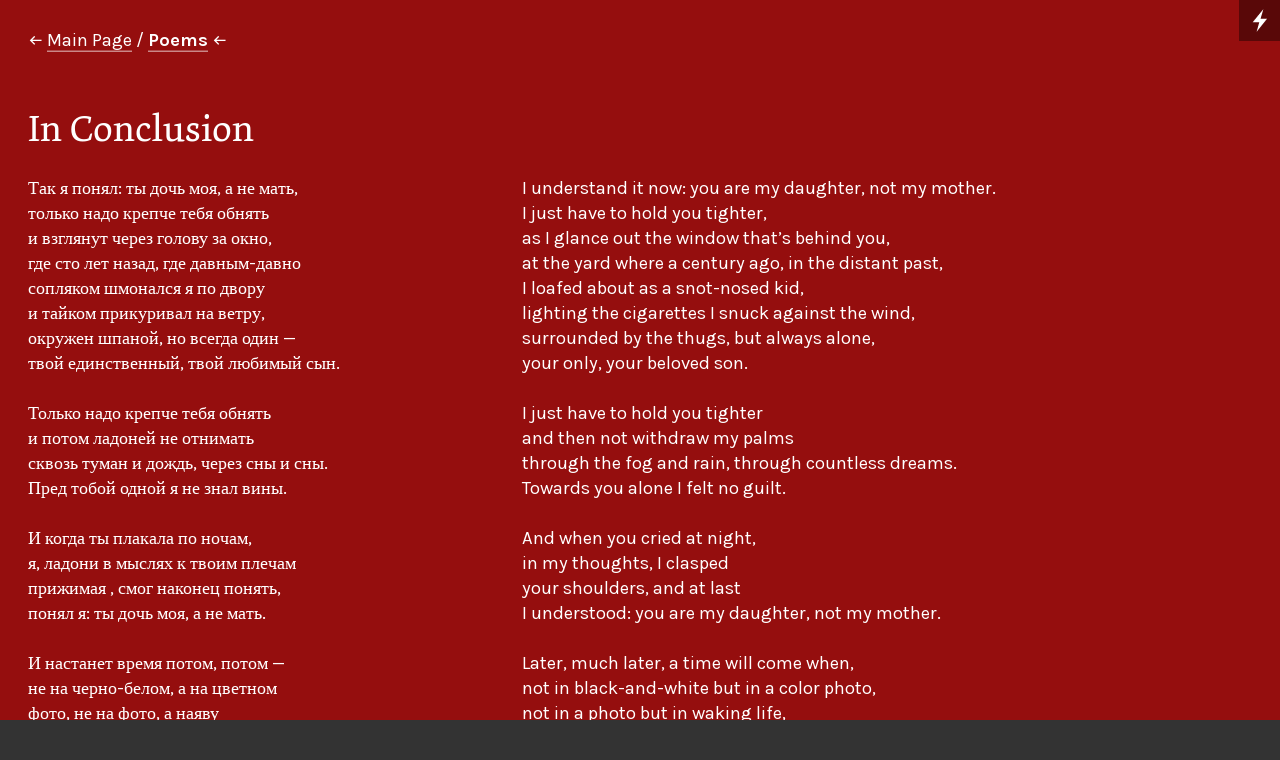

--- FILE ---
content_type: text/html; charset=UTF-8
request_url: https://borisryzhy.com/poems-English-9-Conclusion
body_size: 8464
content:
<!doctype html>
<html lang="en" data-predefined-style="true" data-css-presets="true">
	<head>
		<title>Boris Ryzhy</title>

		<meta name="ROBOTS" content="INDEX,FOLLOW">		
		<meta name="description" content="Persona">
		<meta http-equiv="Content-Type" content="text/html; charset=utf-8">
		<meta http-equiv="X-UA-Compatible" content="IE=edge,chrome=1">
		<meta name="viewport" content="initial-scale=1.0, maximum-scale=1.0, user-scalable=no">
		
		

		<link href="//payload.persona.co/favicon/favicon.ico" rel="shortcut icon">
		<link href="/rss" rel="alternate" type="application/rss+xml" title="Boris Ryzhy feed">

		<link href="//fonts.googleapis.com/css?family=Karla:400,400italic,700,700italic&21.6.8&" id="" rel="stylesheet" type="text/css" />
<link href="/type/css?family=DollyPro:n4,i4,n7|Nitti:n4,i4,n7,i7&21.6.8&" id="" rel="stylesheet" type="text/css" />
<link href="/stylesheet?21.6.8&1479998279" id="member_stylesheet" rel="stylesheet" type="text/css" />
<link href="/_jsapps/api/_css/global.css?21.6.8&" id="" rel="stylesheet" type="text/css" />
<script type="text/json" data-set="defaults">{"route_name":"index","current_offset":0,"current_page":1,"cargo_url":"borisryzhy","is_domain":true,"is_mobile":false,"is_tablet":false,"is_phone":false,"api_path":"\/\/borisryzhy.com\/_api","is_editor":false,"route":null,"network":"Persona","is_direct_link":true,"total_projects":"0","join_muid":"2","squeeze_id":"1478926760684415766061974947077562368","design_name":"persona","template_basename":"design"}</script>
<script type="text/json" data-set="DisplayOptions">{"user_id":35305,"pagination_count":24,"header_link_to_index":true,"header_2x":false,"total_projects":0,"thumb_size":{"w":"200","h":"134"},"image_width":1500,"pages_do_not_paginate":false,"following_link_in_nav":true,"tags_in_thumb":true,"title_in_thumb":true,"view_count_in_project":true,"title_in_project":true,"footer_in_project":true,"pages_in_text_nav":true,"projects_in_text_nav":false,"use_sets":null,"sets_open_by_default":null,"sets_can_toggle":null,"sets_one_at_a_time":null,"use_set_links":null,"sets_are_clickable":null,"set_links_position":null,"disable_project_scroll":false,"recent_project_as_start":false,"excerpt_in_thumb":false,"thumbs_below_projects":true,"thumbs_below_pages":false,"lightbox_view":true,"slide_transition":"fade","slide_transition_duration":0.4,"slide_auto_play":{"enabled":false,"delay":"1"},"slide_text_nav":{"enabled":true,"prev":"Previous","slash":"\/","next":"Next image","number_enabled":true,"number_style":"parentheses"},"slide_nav_position":"top","slide_image_position":{"center":true,"responsive":false},"slide_thumbnails":{"enabled":false,"position":"bottom"},"slide_default_thumbs":false,"slide_toggle_thumb_link":{"enabled":true,"title":"Thumbnails"},"resource_url":null,"sticky_pages":null,"slideshow_responsive":false,"slideshow_thumbnails_header":true,"layout_options":{"content_position":"left_cover","content_width":"100","content_margin":"5","main_margin":"2.7","text_alignment":"text_left","vertical_position":"vertical_middle","bgcolor":"rgba(59, 122, 112, 0)","WebFontConfig":{"Google":{"families":{"Karla":{"variants":["400","400italic","700","700italic"]}}},"Persona":{"families":{"Dolly Pro":{"variants":["n4","i4","n7"]},"Nitti":{"variants":["n4","i4","n7","i7"]}}}},"links_orientation":"links_horizontal","viewport_size":"phone","mobile_zoom":"24","mobile_view":"desktop","mobile_padding":"-4.3","mobile_formatting":false,"width_unit":"rem","subpagebg":"rgba(166, 8, 8, 0.85)","lightbox_view":true},"element_sort":{"no-group":[{"name":"Navigation","isActive":true},{"name":"Header Text","isActive":true},{"name":"Content","isActive":true},{"name":"Header Image","isActive":false}]}}</script>
<script type="text/json" data-set="Site">{"id":"35305","direct_link":"http:\/\/borisryzhy.com","display_url":"borisryzhy.com","site_url":"borisryzhy","following_url":"http:\/\/borisryzhy.com\/following","website_title":"Boris Ryzhy","meta_tags":"","meta_description":"","meta_head":"","start_project_id":"103491","css_url":"\/stylesheet","rss_url":"\/rss","js_url":"\/javascript\/borisryzhy","asset_path":"\/\/assets.cdn.persona.co\/2\/1478926760684415766061974947077562368","favicon_url":"\/\/payload.persona.co\/favicon\/favicon.ico","home_url":"https:\/\/persona.co","profile_url":"\/\/payload.persona.co\/assets\/images\/default-avatar.png","profile_width":0,"profile_height":0,"social_image_url":"\/\/payload.persona.co\/assets\/images\/default-avatar.png","social_width":0,"social_height":0,"social_description":"Persona","social_has_image":false,"social_has_description":false,"custom_html":"<customhtml><!-- Start of StatCounter Code for Default Guide -->\n<script type=\"text\/javascript\">\nvar sc_project=4245210; \nvar sc_invisible=1; \nvar sc_security=\"91d0c348\"; \nvar scJsHost = ((\"https:\" == document.location.protocol) ?\n\"https:\/\/secure.\" : \"http:\/\/www.\");\ndocument.write(\"<sc\"+\"ript type='text\/javascript' src='\" +\nscJsHost+\n\"statcounter.com\/counter\/counter.js'><\/\"+\"script>\");\n<\/script>\n<noscript><div class=\"statcounter\"><a title=\"web stats\"\nhref=\"http:\/\/statcounter.com\/\" target=\"_blank\"><img\nclass=\"statcounter\"\nsrc=\"\/\/c.statcounter.com\/4245210\/0\/91d0c348\/1\/\" alt=\"web\nstats\"><\/a><\/div><\/noscript>\n<!-- End of StatCounter Code for Default Guide --><\/customhtml>","filter":null,"is_editor":false,"is_demo":false,"use_hi_res":false,"show_backstage_icon":true,"files":{"poetrymagazines.org.uk.pdf":"https:\/\/files.persona.co\/35305\/poetrymagazines.org.uk.pdf?1480189869","persmap_BORIS_DEF.zip":"https:\/\/files.persona.co\/35305\/persmap_BORIS_DEF.zip?1479504837","DIRECTORS_STATEMENT_DUTCH.pdf":"https:\/\/files.persona.co\/35305\/DIRECTORS_STATEMENT_DUTCH.pdf?1479504021","SYNOPSIS_BORIS_RYZHY_ENG.pdf":"https:\/\/files.persona.co\/35305\/SYNOPSIS_BORIS_RYZHY_ENG.pdf?1479504020","SYNOPSIS_BORIS_RYZHY_DUTCH.pdf":"https:\/\/files.persona.co\/35305\/SYNOPSIS_BORIS_RYZHY_DUTCH.pdf?1479504020","CV_AvdHorst_ENGLISH.pdf":"https:\/\/files.persona.co\/35305\/CV_AvdHorst_ENGLISH.pdf?1479504019","CV_AvdHorst_DUTCH.pdf":"https:\/\/files.persona.co\/35305\/CV_AvdHorst_DUTCH.pdf?1479504019","Biography_Boris_Ryzhy.pdf":"https:\/\/files.persona.co\/35305\/Biography_Boris_Ryzhy.pdf?1479504019","CREDITS_BORIS_RYZHY_NL-UK.pdf":"https:\/\/files.persona.co\/35305\/CREDITS_BORIS_RYZHY_NL-UK.pdf?1479504018","CREDITS_BORIS_RYZHY_UK.pdf":"https:\/\/files.persona.co\/35305\/CREDITS_BORIS_RYZHY_UK.pdf?1479504017","begrafenisorkest.jpeg":"https:\/\/files.persona.co\/35305\/begrafenisorkest.jpeg?1479502806","Boris_Ryzji_portret.jpeg":"https:\/\/files.persona.co\/35305\/Boris_Ryzji_portret.jpeg?1479502804","picture_AvdHorst.jpeg":"https:\/\/files.persona.co\/35305\/picture_AvdHorst.jpeg?1479502803","Publicity-picture-BORIS-RYZHY-by-Leo-Erkens.jpg":"https:\/\/files.persona.co\/35305\/Publicity-picture-BORIS-RYZHY-by-Leo-Erkens.jpg?1479502095","Boris_Intro_SlowMo_DV_compressed_8.mov":"https:\/\/files.persona.co\/35305\/Boris_Intro_SlowMo_DV_compressed_8.mov?1474030481"},"resource_url":"borisryzhy.com\/_api\/v0\/site\/35305"}</script>
<script type="text/json" data-set="Assets">false</script>
<script type="text/json" data-set="ProjectDetail">{"id":419146,"site_id":"35305","link_url":"0","project_url":"poems-English-9-Conclusion","direct_link":"http:\/\/borisryzhy.com\/poems-English-9-Conclusion","type":"page","link_target":"_blank","title":"poems \/ English 9 'Conclusion'","title_no_html":"poems \/ English 9 'Conclusion'","show_title":true,"display":false,"content":"\ue04a&nbsp;<a href=\"Home-Page\" rel=\"history\">Main Page<\/a> \/ <b><a href=\"poems\" rel=\"history\">Poems<\/a><\/b> \ue04a<br>\n<br>\n<br>\n<h2>In Conclusion<\/h2>\n<div grid-row=\"\" grid-pad=\"2\" grid-gutter=\"4\" grid-responsive=\"\">\n\t<div grid-col=\"x11\" grid-pad=\"2\" class=\"\">\n\u0422\u0430\u043a \u044f \u043f\u043e\u043d\u044f\u043b: \u0442\u044b \u0434\u043e\u0447\u044c \u043c\u043e\u044f, \u0430 \u043d\u0435 \u043c\u0430\u0442\u044c,<br>\n\u0442\u043e\u043b\u044c\u043a\u043e \u043d\u0430\u0434\u043e \u043a\u0440\u0435\u043f\u0447\u0435 \u0442\u0435\u0431\u044f \u043e\u0431\u043d\u044f\u0442\u044c<br>\n\u0438 \u0432\u0437\u0433\u043b\u044f\u043d\u0443\u0442&nbsp;\u0447\u0435\u0440\u0435\u0437 \u0433\u043e\u043b\u043e\u0432\u0443 \u0437\u0430 \u043e\u043a\u043d\u043e,<br>\n\u0433\u0434\u0435 \u0441\u0442\u043e \u043b\u0435\u0442 \u043d\u0430\u0437\u0430\u0434, \u0433\u0434\u0435 \u0434\u0430\u0432\u043d\u044b\u043c-\u0434\u0430\u0432\u043d\u043e<br>\n\u0441\u043e\u043f\u043b\u044f\u043a\u043e\u043c \u0448\u043c\u043e\u043d\u0430\u043b\u0441\u044f \u044f \u043f\u043e \u0434\u0432\u043e\u0440\u0443<br>\n\u0438 \u0442\u0430\u0439\u043a\u043e\u043c \u043f\u0440\u0438\u043a\u0443\u0440\u0438\u0432\u0430\u043b \u043d\u0430 \u0432\u0435\u0442\u0440\u0443,<br>\n\u043e\u043a\u0440\u0443\u0436\u0435\u043d \u0448\u043f\u0430\u043d\u043e\u0439, \u043d\u043e \u0432\u0441\u0435\u0433\u0434\u0430 \u043e\u0434\u0438\u043d \u2014<br>\n\u0442\u0432\u043e\u0439 \u0435\u0434\u0438\u043d\u0441\u0442\u0432\u0435\u043d\u043d\u044b\u0439, \u0442\u0432\u043e\u0439 \u043b\u044e\u0431\u0438\u043c\u044b\u0439 \u0441\u044b\u043d.<br>\n<br>\n\u0422\u043e\u043b\u044c\u043a\u043e \u043d\u0430\u0434\u043e \u043a\u0440\u0435\u043f\u0447\u0435 \u0442\u0435\u0431\u044f \u043e\u0431\u043d\u044f\u0442\u044c<br>\n\u0438 \u043f\u043e\u0442\u043e\u043c \u043b\u0430\u0434\u043e\u043d\u0435\u0439 \u043d\u0435 \u043e\u0442\u043d\u0438\u043c\u0430\u0442\u044c<br>\n\u0441\u043a\u0432\u043e\u0437\u044c \u0442\u0443\u043c\u0430\u043d \u0438 \u0434\u043e\u0436\u0434\u044c, \u0447\u0435\u0440\u0435\u0437 \u0441\u043d\u044b \u0438 \u0441\u043d\u044b.<br>\n\u041f\u0440\u0435\u0434 \u0442\u043e\u0431\u043e\u0439 \u043e\u0434\u043d\u043e\u0439 \u044f \u043d\u0435 \u0437\u043d\u0430\u043b \u0432\u0438\u043d\u044b.<br>\n<br>\n\u0418 \u043a\u043e\u0433\u0434\u0430 \u0442\u044b \u043f\u043b\u0430\u043a\u0430\u043b\u0430 \u043f\u043e \u043d\u043e\u0447\u0430\u043c,<br>\n\u044f, \u043b\u0430\u0434\u043e\u043d\u0438 \u0432 \u043c\u044b\u0441\u043b\u044f\u0445 \u043a \u0442\u0432\u043e\u0438\u043c \u043f\u043b\u0435\u0447\u0430\u043c<br>\n\u043f\u0440\u0438\u0436\u0438\u043c\u0430\u044f , \u0441\u043c\u043e\u0433 \u043d\u0430\u043a\u043e\u043d\u0435\u0446 \u043f\u043e\u043d\u044f\u0442\u044c,<br>\n\u043f\u043e\u043d\u044f\u043b \u044f: \u0442\u044b \u0434\u043e\u0447\u044c \u043c\u043e\u044f, \u0430 \u043d\u0435 \u043c\u0430\u0442\u044c.<br>\n<br>\n\u0418 \u043d\u0430\u0441\u0442\u0430\u043d\u0435\u0442 \u0432\u0440\u0435\u043c\u044f \u043f\u043e\u0442\u043e\u043c, \u043f\u043e\u0442\u043e\u043c \u2014<br>\n\u043d\u0435 \u043d\u0430 \u0447\u0435\u0440\u043d\u043e-\u0431\u0435\u043b\u043e\u043c, \u0430 \u043d\u0430 \u0446\u0432\u0435\u0442\u043d\u043e\u043c<br>\n\u0444\u043e\u0442\u043e, \u043d\u0435 \u043d\u0430 \u0444\u043e\u0442\u043e, \u0430 \u043d\u0430\u044f\u0432\u0443<br>\n\u0442\u043e\u0447\u043d\u043e \u0442\u0430\u043a \u0436\u0435 \u044f \u0442\u0435\u0431\u044f \u043e\u0431\u043d\u0438\u043c\u0443.<br>\n<br>\n\u0418 \u0438\u0441\u0447\u0435\u0437\u043d\u0443\u0442 \u043c\u043e\u0440\u0449\u0438\u043d\u044b \u0443 \u0433\u043b\u0430\u0437, \u0443 \u0440\u0442\u0430,<br>\n\u0442\u044b \u0440\u0435\u0431\u0435\u043d\u043a\u043e\u043c \u0441\u0442\u0430\u043d\u0435\u0448\u044c \u2014 \u043e, \u043d\u0430\u0432\u0441\u0435\u0433\u0434\u0430! \u2014<br>\n\u0441 \u0430\u043b\u043e\u0439 \u043b\u0435\u043d\u0442\u043e\u0439, \u0432\u044c\u044e\u0449\u0435\u0439\u0441\u044f \u043d\u0430 \u0432\u0435\u0442\u0440\u0443.<br>\n\u2026\u041a\u043e\u0433\u0434\u0430 \u0442\u044b \u0443\u0439\u0434\u0435\u0448\u044c, \u043a\u043e\u0433\u0434\u0430 \u044f \u0443\u043c\u0440\u0443.<br>\n\n<\/div>\n\t<div grid-col=\"x11\" grid-pad=\"2\" class=\"\">\n\nI understand it now: you are my daughter, not my mother.<br>\nI just have to hold you tighter,<br>\nas I glance out the window that\u2019s behind you,<br>\nat the yard where a century ago, in the distant past,<br>\nI loafed about as a snot-nosed kid,<br>\nlighting the cigarettes I snuck against the wind,<br>\nsurrounded by the thugs, but always alone,<br>\nyour only, your beloved son. <br>\n<br>I just have to hold you tighter<br>\nand then not withdraw my palms<br>\nthrough the fog and rain, through countless dreams.<br>\nTowards you alone I felt no guilt.<br>\n<br>And when you cried at night,<br>\nin my thoughts, I clasped<br>\nyour shoulders, and at last<br>\nI understood: you are my daughter, not my mother.\u2028<br>\n<br>\nLater, much later, a time will come when,<br>\nnot in black-and-white but in a color photo,<br>\nnot in a photo but in waking life,<br>\nI will embrace you just that way,<br>\n<br>\nand the wrinkles will vanish from your eyes and mout<br>\nYou will become a child \u2013 oh you\u2019ll stay so forever!<br>\nwith a scarlet ribbon that twists in the breeze..<br>\nWhen you leave, when I die. &nbsp;<br><br><small><i>translated by Emily Johnson<\/i><\/small><br><br><\/div>\n<\/div>\n\n<div grid-row=\"\" grid-pad=\"2\" grid-gutter=\"4\" grid-responsive=\"\"><div grid-col=\"x12\" grid-pad=\"2\" class=\"\"><div style=\"text-align: center\"><h2><a href=\"poems-English-8-Ballad\" rel=\"history\" class=\"icon-link\">\ue04a<\/a>&nbsp;<a href=\"poems-Russian-English-10-Morning\" rel=\"history\" class=\"icon-link\">\ue04b<\/a><\/h2><\/div><\/div><\/div>","content_no_html":"\ue04a&nbsp;Main Page \/ Poems \ue04a\n\n\nIn Conclusion\n\n\t\n\u0422\u0430\u043a \u044f \u043f\u043e\u043d\u044f\u043b: \u0442\u044b \u0434\u043e\u0447\u044c \u043c\u043e\u044f, \u0430 \u043d\u0435 \u043c\u0430\u0442\u044c,\n\u0442\u043e\u043b\u044c\u043a\u043e \u043d\u0430\u0434\u043e \u043a\u0440\u0435\u043f\u0447\u0435 \u0442\u0435\u0431\u044f \u043e\u0431\u043d\u044f\u0442\u044c\n\u0438 \u0432\u0437\u0433\u043b\u044f\u043d\u0443\u0442&nbsp;\u0447\u0435\u0440\u0435\u0437 \u0433\u043e\u043b\u043e\u0432\u0443 \u0437\u0430 \u043e\u043a\u043d\u043e,\n\u0433\u0434\u0435 \u0441\u0442\u043e \u043b\u0435\u0442 \u043d\u0430\u0437\u0430\u0434, \u0433\u0434\u0435 \u0434\u0430\u0432\u043d\u044b\u043c-\u0434\u0430\u0432\u043d\u043e\n\u0441\u043e\u043f\u043b\u044f\u043a\u043e\u043c \u0448\u043c\u043e\u043d\u0430\u043b\u0441\u044f \u044f \u043f\u043e \u0434\u0432\u043e\u0440\u0443\n\u0438 \u0442\u0430\u0439\u043a\u043e\u043c \u043f\u0440\u0438\u043a\u0443\u0440\u0438\u0432\u0430\u043b \u043d\u0430 \u0432\u0435\u0442\u0440\u0443,\n\u043e\u043a\u0440\u0443\u0436\u0435\u043d \u0448\u043f\u0430\u043d\u043e\u0439, \u043d\u043e \u0432\u0441\u0435\u0433\u0434\u0430 \u043e\u0434\u0438\u043d \u2014\n\u0442\u0432\u043e\u0439 \u0435\u0434\u0438\u043d\u0441\u0442\u0432\u0435\u043d\u043d\u044b\u0439, \u0442\u0432\u043e\u0439 \u043b\u044e\u0431\u0438\u043c\u044b\u0439 \u0441\u044b\u043d.\n\n\u0422\u043e\u043b\u044c\u043a\u043e \u043d\u0430\u0434\u043e \u043a\u0440\u0435\u043f\u0447\u0435 \u0442\u0435\u0431\u044f \u043e\u0431\u043d\u044f\u0442\u044c\n\u0438 \u043f\u043e\u0442\u043e\u043c \u043b\u0430\u0434\u043e\u043d\u0435\u0439 \u043d\u0435 \u043e\u0442\u043d\u0438\u043c\u0430\u0442\u044c\n\u0441\u043a\u0432\u043e\u0437\u044c \u0442\u0443\u043c\u0430\u043d \u0438 \u0434\u043e\u0436\u0434\u044c, \u0447\u0435\u0440\u0435\u0437 \u0441\u043d\u044b \u0438 \u0441\u043d\u044b.\n\u041f\u0440\u0435\u0434 \u0442\u043e\u0431\u043e\u0439 \u043e\u0434\u043d\u043e\u0439 \u044f \u043d\u0435 \u0437\u043d\u0430\u043b \u0432\u0438\u043d\u044b.\n\n\u0418 \u043a\u043e\u0433\u0434\u0430 \u0442\u044b \u043f\u043b\u0430\u043a\u0430\u043b\u0430 \u043f\u043e \u043d\u043e\u0447\u0430\u043c,\n\u044f, \u043b\u0430\u0434\u043e\u043d\u0438 \u0432 \u043c\u044b\u0441\u043b\u044f\u0445 \u043a \u0442\u0432\u043e\u0438\u043c \u043f\u043b\u0435\u0447\u0430\u043c\n\u043f\u0440\u0438\u0436\u0438\u043c\u0430\u044f , \u0441\u043c\u043e\u0433 \u043d\u0430\u043a\u043e\u043d\u0435\u0446 \u043f\u043e\u043d\u044f\u0442\u044c,\n\u043f\u043e\u043d\u044f\u043b \u044f: \u0442\u044b \u0434\u043e\u0447\u044c \u043c\u043e\u044f, \u0430 \u043d\u0435 \u043c\u0430\u0442\u044c.\n\n\u0418 \u043d\u0430\u0441\u0442\u0430\u043d\u0435\u0442 \u0432\u0440\u0435\u043c\u044f \u043f\u043e\u0442\u043e\u043c, \u043f\u043e\u0442\u043e\u043c \u2014\n\u043d\u0435 \u043d\u0430 \u0447\u0435\u0440\u043d\u043e-\u0431\u0435\u043b\u043e\u043c, \u0430 \u043d\u0430 \u0446\u0432\u0435\u0442\u043d\u043e\u043c\n\u0444\u043e\u0442\u043e, \u043d\u0435 \u043d\u0430 \u0444\u043e\u0442\u043e, \u0430 \u043d\u0430\u044f\u0432\u0443\n\u0442\u043e\u0447\u043d\u043e \u0442\u0430\u043a \u0436\u0435 \u044f \u0442\u0435\u0431\u044f \u043e\u0431\u043d\u0438\u043c\u0443.\n\n\u0418 \u0438\u0441\u0447\u0435\u0437\u043d\u0443\u0442 \u043c\u043e\u0440\u0449\u0438\u043d\u044b \u0443 \u0433\u043b\u0430\u0437, \u0443 \u0440\u0442\u0430,\n\u0442\u044b \u0440\u0435\u0431\u0435\u043d\u043a\u043e\u043c \u0441\u0442\u0430\u043d\u0435\u0448\u044c \u2014 \u043e, \u043d\u0430\u0432\u0441\u0435\u0433\u0434\u0430! \u2014\n\u0441 \u0430\u043b\u043e\u0439 \u043b\u0435\u043d\u0442\u043e\u0439, \u0432\u044c\u044e\u0449\u0435\u0439\u0441\u044f \u043d\u0430 \u0432\u0435\u0442\u0440\u0443.\n\u2026\u041a\u043e\u0433\u0434\u0430 \u0442\u044b \u0443\u0439\u0434\u0435\u0448\u044c, \u043a\u043e\u0433\u0434\u0430 \u044f \u0443\u043c\u0440\u0443.\n\n\n\t\n\nI understand it now: you are my daughter, not my mother.\nI just have to hold you tighter,\nas I glance out the window that\u2019s behind you,\nat the yard where a century ago, in the distant past,\nI loafed about as a snot-nosed kid,\nlighting the cigarettes I snuck against the wind,\nsurrounded by the thugs, but always alone,\nyour only, your beloved son. \nI just have to hold you tighter\nand then not withdraw my palms\nthrough the fog and rain, through countless dreams.\nTowards you alone I felt no guilt.\nAnd when you cried at night,\nin my thoughts, I clasped\nyour shoulders, and at last\nI understood: you are my daughter, not my mother.\u2028\n\nLater, much later, a time will come when,\nnot in black-and-white but in a color photo,\nnot in a photo but in waking life,\nI will embrace you just that way,\n\nand the wrinkles will vanish from your eyes and mout\nYou will become a child \u2013 oh you\u2019ll stay so forever!\nwith a scarlet ribbon that twists in the breeze..\nWhen you leave, when I die. &nbsp;translated by Emily Johnson\n\n\n\ue04a&nbsp;\ue04b","content_partial_html":"\ue04a&nbsp;<a href=\"Home-Page\" rel=\"history\">Main Page<\/a> \/ <b><a href=\"poems\" rel=\"history\">Poems<\/a><\/b> \ue04a<br>\n<br>\n<br>\n<h2>In Conclusion<\/h2>\n\n\t\n\u0422\u0430\u043a \u044f \u043f\u043e\u043d\u044f\u043b: \u0442\u044b \u0434\u043e\u0447\u044c \u043c\u043e\u044f, \u0430 \u043d\u0435 \u043c\u0430\u0442\u044c,<br>\n\u0442\u043e\u043b\u044c\u043a\u043e \u043d\u0430\u0434\u043e \u043a\u0440\u0435\u043f\u0447\u0435 \u0442\u0435\u0431\u044f \u043e\u0431\u043d\u044f\u0442\u044c<br>\n\u0438 \u0432\u0437\u0433\u043b\u044f\u043d\u0443\u0442&nbsp;\u0447\u0435\u0440\u0435\u0437 \u0433\u043e\u043b\u043e\u0432\u0443 \u0437\u0430 \u043e\u043a\u043d\u043e,<br>\n\u0433\u0434\u0435 \u0441\u0442\u043e \u043b\u0435\u0442 \u043d\u0430\u0437\u0430\u0434, \u0433\u0434\u0435 \u0434\u0430\u0432\u043d\u044b\u043c-\u0434\u0430\u0432\u043d\u043e<br>\n\u0441\u043e\u043f\u043b\u044f\u043a\u043e\u043c \u0448\u043c\u043e\u043d\u0430\u043b\u0441\u044f \u044f \u043f\u043e \u0434\u0432\u043e\u0440\u0443<br>\n\u0438 \u0442\u0430\u0439\u043a\u043e\u043c \u043f\u0440\u0438\u043a\u0443\u0440\u0438\u0432\u0430\u043b \u043d\u0430 \u0432\u0435\u0442\u0440\u0443,<br>\n\u043e\u043a\u0440\u0443\u0436\u0435\u043d \u0448\u043f\u0430\u043d\u043e\u0439, \u043d\u043e \u0432\u0441\u0435\u0433\u0434\u0430 \u043e\u0434\u0438\u043d \u2014<br>\n\u0442\u0432\u043e\u0439 \u0435\u0434\u0438\u043d\u0441\u0442\u0432\u0435\u043d\u043d\u044b\u0439, \u0442\u0432\u043e\u0439 \u043b\u044e\u0431\u0438\u043c\u044b\u0439 \u0441\u044b\u043d.<br>\n<br>\n\u0422\u043e\u043b\u044c\u043a\u043e \u043d\u0430\u0434\u043e \u043a\u0440\u0435\u043f\u0447\u0435 \u0442\u0435\u0431\u044f \u043e\u0431\u043d\u044f\u0442\u044c<br>\n\u0438 \u043f\u043e\u0442\u043e\u043c \u043b\u0430\u0434\u043e\u043d\u0435\u0439 \u043d\u0435 \u043e\u0442\u043d\u0438\u043c\u0430\u0442\u044c<br>\n\u0441\u043a\u0432\u043e\u0437\u044c \u0442\u0443\u043c\u0430\u043d \u0438 \u0434\u043e\u0436\u0434\u044c, \u0447\u0435\u0440\u0435\u0437 \u0441\u043d\u044b \u0438 \u0441\u043d\u044b.<br>\n\u041f\u0440\u0435\u0434 \u0442\u043e\u0431\u043e\u0439 \u043e\u0434\u043d\u043e\u0439 \u044f \u043d\u0435 \u0437\u043d\u0430\u043b \u0432\u0438\u043d\u044b.<br>\n<br>\n\u0418 \u043a\u043e\u0433\u0434\u0430 \u0442\u044b \u043f\u043b\u0430\u043a\u0430\u043b\u0430 \u043f\u043e \u043d\u043e\u0447\u0430\u043c,<br>\n\u044f, \u043b\u0430\u0434\u043e\u043d\u0438 \u0432 \u043c\u044b\u0441\u043b\u044f\u0445 \u043a \u0442\u0432\u043e\u0438\u043c \u043f\u043b\u0435\u0447\u0430\u043c<br>\n\u043f\u0440\u0438\u0436\u0438\u043c\u0430\u044f , \u0441\u043c\u043e\u0433 \u043d\u0430\u043a\u043e\u043d\u0435\u0446 \u043f\u043e\u043d\u044f\u0442\u044c,<br>\n\u043f\u043e\u043d\u044f\u043b \u044f: \u0442\u044b \u0434\u043e\u0447\u044c \u043c\u043e\u044f, \u0430 \u043d\u0435 \u043c\u0430\u0442\u044c.<br>\n<br>\n\u0418 \u043d\u0430\u0441\u0442\u0430\u043d\u0435\u0442 \u0432\u0440\u0435\u043c\u044f \u043f\u043e\u0442\u043e\u043c, \u043f\u043e\u0442\u043e\u043c \u2014<br>\n\u043d\u0435 \u043d\u0430 \u0447\u0435\u0440\u043d\u043e-\u0431\u0435\u043b\u043e\u043c, \u0430 \u043d\u0430 \u0446\u0432\u0435\u0442\u043d\u043e\u043c<br>\n\u0444\u043e\u0442\u043e, \u043d\u0435 \u043d\u0430 \u0444\u043e\u0442\u043e, \u0430 \u043d\u0430\u044f\u0432\u0443<br>\n\u0442\u043e\u0447\u043d\u043e \u0442\u0430\u043a \u0436\u0435 \u044f \u0442\u0435\u0431\u044f \u043e\u0431\u043d\u0438\u043c\u0443.<br>\n<br>\n\u0418 \u0438\u0441\u0447\u0435\u0437\u043d\u0443\u0442 \u043c\u043e\u0440\u0449\u0438\u043d\u044b \u0443 \u0433\u043b\u0430\u0437, \u0443 \u0440\u0442\u0430,<br>\n\u0442\u044b \u0440\u0435\u0431\u0435\u043d\u043a\u043e\u043c \u0441\u0442\u0430\u043d\u0435\u0448\u044c \u2014 \u043e, \u043d\u0430\u0432\u0441\u0435\u0433\u0434\u0430! \u2014<br>\n\u0441 \u0430\u043b\u043e\u0439 \u043b\u0435\u043d\u0442\u043e\u0439, \u0432\u044c\u044e\u0449\u0435\u0439\u0441\u044f \u043d\u0430 \u0432\u0435\u0442\u0440\u0443.<br>\n\u2026\u041a\u043e\u0433\u0434\u0430 \u0442\u044b \u0443\u0439\u0434\u0435\u0448\u044c, \u043a\u043e\u0433\u0434\u0430 \u044f \u0443\u043c\u0440\u0443.<br>\n\n\n\t\n\nI understand it now: you are my daughter, not my mother.<br>\nI just have to hold you tighter,<br>\nas I glance out the window that\u2019s behind you,<br>\nat the yard where a century ago, in the distant past,<br>\nI loafed about as a snot-nosed kid,<br>\nlighting the cigarettes I snuck against the wind,<br>\nsurrounded by the thugs, but always alone,<br>\nyour only, your beloved son. <br>\n<br>I just have to hold you tighter<br>\nand then not withdraw my palms<br>\nthrough the fog and rain, through countless dreams.<br>\nTowards you alone I felt no guilt.<br>\n<br>And when you cried at night,<br>\nin my thoughts, I clasped<br>\nyour shoulders, and at last<br>\nI understood: you are my daughter, not my mother.\u2028<br>\n<br>\nLater, much later, a time will come when,<br>\nnot in black-and-white but in a color photo,<br>\nnot in a photo but in waking life,<br>\nI will embrace you just that way,<br>\n<br>\nand the wrinkles will vanish from your eyes and mout<br>\nYou will become a child \u2013 oh you\u2019ll stay so forever!<br>\nwith a scarlet ribbon that twists in the breeze..<br>\nWhen you leave, when I die. &nbsp;<br><br><i>translated by Emily Johnson<\/i><br><br>\n\n\n<h2><a href=\"poems-English-8-Ballad\" rel=\"history\" class=\"icon-link\">\ue04a<\/a>&nbsp;<a href=\"poems-Russian-English-10-Morning\" rel=\"history\" class=\"icon-link\">\ue04b<\/a><\/h2>","date":false,"bgcolor":null,"sort":49,"images":[]}</script>
<script type="text/json" data-set="BackdropSettings">{"video_url":"https:\/\/files.persona.co\/35305\/Boris_Intro_SlowMo_DV_compressed_8.mov","scale_option":"cover","overscan":0,"mute":true,"color":"rgba(58, 58, 58, 1)","alpha":90,"preset_image":"\/_jsapps\/backdrop\/video\/assets\/hexed_16.png","fallback_active":true,"fallback_image":"\/\/payload.persona.co\/1\/1\/35305\/103492\/Boris_Intro_SlowMo_DV_comp_3.jpg","hex":"#3a3a3a","image":"\/\/payload.persona.co\/assets\/backdrop\/video\/icon-image.svg","using_preset":true,"preset_width":"8px","preset_height":"8px","image_active":true,"requires_webgl":false,"plugin_id":13}</script>
<script type="text/json" data-set="GlobalSettings">{"active_plugin_path":"video","upload_id":103492,"active_plugin_id":13}</script>
<script type="text/json" data-set="Images">[{"id":101020,"project_id":103492,"image_ref":"{image 1}","name":"Boris_Intro_SlowMo_DV_comp_3.jpg","hash":"1662303d895ca7f808bb0b3179b7ec0d35e5de7103b6a16749632cf8eef59629","width":640,"height":480,"sort":"0"}]</script>
<script type="text/json" data-set="PresetImages">[{"image":"\/\/cortex.persona.co\/t\/original\/i\/aa805763577d300d05ba6ce5a2cb03b65c9a48ae6981d1b2f963e4833b4e1419\/greta1.jpg"},{"image":"\/\/cortex.persona.co\/t\/original\/i\/a151e2ded30c5ef3995b4395e5922c99d314049ee9d10d5b2c2d79c7ae29c889\/chet45634.jpg"},{"image":"\/\/cortex.persona.co\/t\/original\/i\/455be3c6659210690da2a132677ae63d33b17650b45dc7351fa01a4f1120518e\/homer.jpg"},{"image":"\/\/cortex.persona.co\/t\/original\/i\/a453233a1fd168a6fef6b1e390985e33123334b955e0f5db8f8789adf2edf8bf\/cooper11_4.jpg"},{"image":"\/\/cortex.persona.co\/w\/200\/i\/3c5756e8e779f828b20cfb84eedd8f04bdb765af3acd3ad54e6e68f5b375eec5\/hal2.jpg"},{"image":"\/\/cortex.persona.co\/t\/original\/i\/9a5fd5c435e056d5af234b8a49c3ce7d26e8055545fd8d338d0e1011c02fca27\/Gollum2.jpg"},{"image":"\/_jsapps\/backdrop\/video\/assets\/icon-image.svg"},{"image":"\/\/cortex.persona.co\/t\/original\/i\/2782371f300ff3846b5fc9aa3ed8a8f51d20649a9ceb70f5613b87ebad51781e\/abramovic4_1.jpg"},{"image":"\/\/cortex.persona.co\/w\/1000\/i\/975ab6a178c2128e5fb9f57b0c697f59370f9899a0cdd5df9073d1c70db1b693\/andy0.jpg"},{"image":"\/\/cortex.persona.co\/w\/1500\/i\/5f19cf987de9f32a0d3e20e13e2f558b1eca2b166357342eedfd97a9756a28ce\/sid3.jpg"},{"image":"\/\/cortex.persona.co\/w\/1000\/i\/311d582eecb0aad0416556aa607926eb5f3fffbef18bfb9577f0bce5b8bcb1de\/strangelove.jpeg"},{"image":"\/\/cortex.persona.co\/t\/original\/i\/859468427edfd78fb8b85c6994d8dadbc85e0d2ca77016d69e552321e2f652d7\/lolita_1.jpg"},{"image":"\/\/cortex.persona.co\/w\/1000\/i\/4ed8ff1b8842bee529aa68a5304ec2b87e6ab1dffe83ce7e92e01f69a0b9954d\/1.jpg"},{"image":"\/\/cortex.persona.co\/w\/1000\/i\/fbc39a34d9ec93266ecfad71d4b4188962698caae66c9adef01d23d4024217ed\/0_1.jpg"},{"image":"\/\/cortex.persona.co\/t\/original\/i\/d950651008b588bf7eb8c6ac35f825b8d175e9d0f2ca392a5b330adf53fe1ce9\/white_8.jpg"},{"image":"\/\/cortex.persona.co\/t\/original\/i\/9a533dd9ae28b96237ed339fc9be2235d2db8ef74287d3fb9c65a73b0226c789\/grace13.jpg"},{"image":"\/\/cortex.persona.co\/t\/original\/i\/ce2a7e307a6872e2b988f07441a3a37b97d4eef54e7bce8a6bad8ba52d472463\/udokier2.jpg"},{"image":"\/\/cortex.persona.co\/t\/original\/i\/868a2efb2b1d32b61ecb183a731b8bde5d0951235f19b6715961373512b27534\/carel1.jpg"},{"image":"\/\/cortex.persona.co\/w\/1250\/i\/868a2efb2b1d32b61ecb183a731b8bde5d0951235f19b6715961373512b27534\/carel1.jpg"},{"image":"\/\/cortex.persona.co\/t\/original\/i\/ea01ff6ab7d2abae3746bdaaffb22a934cb9f357415dcc9dc5a33474bf0f4b13\/TwinPeaks_CarelStruycken.jpg"},{"image":"http:\/\/payload8.cargocollective.com\/1\/5\/180891\/2466545\/tumblr_nbpyamcuFN1tf8vylo1_1280.png"},{"image":"\/\/cortex.persona.co\/t\/original\/i\/a8880fe0eaf0bf8bbd0657c75506c182e69068326d186799d2b2ed184e601e32\/frida_1000.jpg"},{"image":"\/\/cortex.persona.co\/w\/200\/i\/5f1d38a7ba4756446a9989e3364a177ab57a4f8d75998740c9ad9ccfd717d7ef\/ava.jpg"},{"image":"\/_jsapps\/backdrop\/kaleidoscope\/assets\/default.jpg"},{"image":"\/\/cortex.persona.co\/w\/200\/i\/9e2c4640776bd474feac27ceb2f59c6eb1dc1dfe00d017a3620940daeb604d71\/3022472-inline-i-1-always-be-squinching.jpg"},{"image":"\/\/cortex.persona.co\/t\/original\/i\/cd8acd3610d388009d8bc4ba313de4111a58ddec0e92725ddd929faca99873f3\/psycho3.jpg"},{"image":"\/\/cortex.persona.co\/w\/1000\/i\/cd8acd3610d388009d8bc4ba313de4111a58ddec0e92725ddd929faca99873f3\/psycho3.jpg"},{"image":"\/\/payload.persona.co\/1\/0\/222\/950\/candydarling_1000.jpg"},{"image":"\/\/cortex.persona.co\/t\/original\/i\/ee181cde955b8e6b2c3974a5537885d4c62072fbfe38c5376f5d9bb0d5937e22\/patti55.jpg"},{"image":"\/\/cortex.persona.co\/w\/200\/i\/ee181cde955b8e6b2c3974a5537885d4c62072fbfe38c5376f5d9bb0d5937e22\/patti55.jpg"},{"image":"\/\/cortex.persona.co\/t\/original\/i\/96eb3f0adbc5099eae60e58566e9b31993cdae9833b7a6576745273c91ae5447\/candy4.jpg"},{"image":"\/\/cortex.persona.co\/w\/1000\/i\/84cfbc22dd56ce42dbb7185353ab19bb1313407c74b817a9f39bb1c3ee01e74d\/candydarling.jpg"},{"image":"\/\/payload.persona.co\/assets\/backdrop\/video\/icon-image.svg"},{"image":"\/\/cortex.persona.co\/t\/webgl\/w\/1024\/i\/67c7671a18cd1be094b6d6c51052603201989ca8342d1c26a88ec275e5ba706a\/snowden-12.jpeg"}]</script>
<script type="text/x-handlebars-template" id="loading_animation"><div class="loading_animation pulsing <%= extra_class %> {{ extra_class }}"><div></div></div></script>
<script src="//payload.persona.co/libs/cargo.apicore.package.js?21.6.8&" data-main=""></script>
<script src="/_jsapps/dist/packaged/package-video.js?21.6.8&" data-main=""></script>
<script src="/javascript/borisryzhy?21.6.8&1477335391" data-main=""></script>
			</head>

	<body data-bodyview="index" class="default">
		<customhtml><!-- Start of StatCounter Code for Default Guide -->
<script type="text/javascript">
var sc_project=4245210; 
var sc_invisible=1; 
var sc_security="91d0c348"; 
var scJsHost = (("https:" == document.location.protocol) ?
"https://secure." : "http://www.");
document.write("<sc"+"ript type='text/javascript' src='" +
scJsHost+
"statcounter.com/counter/counter.js'></"+"script>");
</script>
<noscript><div class="statcounter"><a title="web stats"
href="http://statcounter.com/" target="_blank"><img
class="statcounter"
src="//c.statcounter.com/4245210/0/91d0c348/1/" alt="web
stats"></a></div></noscript>
<!-- End of StatCounter Code for Default Guide --></customhtml>

		
		<div class="loading" data-loading="page">
			<div class="loading_animation pulsing <%= extra_class %> "><div></div></div>
		</div>
		<div class="container">
			<div id="backdrop" data-view="Backdrop" data-set="Backdrop">
							</div>
			<main class="content_width" data-container="content">
				<div data-container-padding>
					<div class="content_padded">
				    	
				    	<div class="bodycopy" data-sortable="Content" data-view="ProjectDetail" data-set="Project" style="display:block;">
				    		<a href="#" class="show_index" rel="show_index" style="display: none">✕</a>

				    		<div id="content" class="padded" data-id="419146">


					    				<div class="project_title" style="display: none">
					    					poems / English 9 'Conclusion'
					    				</div>
					    		

					    		<div class="content clearfix" data-elementresizer data-resize-parent>
					    			<projectcontent>&nbsp;<a href="Home-Page" rel="history">Main Page</a> / <b><a href="poems" rel="history">Poems</a></b> <br>
<br>
<br>
<h2>In Conclusion</h2>
<div grid-row="" grid-pad="2" grid-gutter="4" grid-responsive="">
	<div grid-col="x11" grid-pad="2" class="">
Так я понял: ты дочь моя, а не мать,<br>
только надо крепче тебя обнять<br>
и взглянут&nbsp;через голову за окно,<br>
где сто лет назад, где давным-давно<br>
сопляком шмонался я по двору<br>
и тайком прикуривал на ветру,<br>
окружен шпаной, но всегда один —<br>
твой единственный, твой любимый сын.<br>
<br>
Только надо крепче тебя обнять<br>
и потом ладоней не отнимать<br>
сквозь туман и дождь, через сны и сны.<br>
Пред тобой одной я не знал вины.<br>
<br>
И когда ты плакала по ночам,<br>
я, ладони в мыслях к твоим плечам<br>
прижимая , смог наконец понять,<br>
понял я: ты дочь моя, а не мать.<br>
<br>
И настанет время потом, потом —<br>
не на черно-белом, а на цветном<br>
фото, не на фото, а наяву<br>
точно так же я тебя обниму.<br>
<br>
И исчезнут морщины у глаз, у рта,<br>
ты ребенком станешь — о, навсегда! —<br>
с алой лентой, вьющейся на ветру.<br>
…Когда ты уйдешь, когда я умру.<br>

</div>
	<div grid-col="x11" grid-pad="2" class="">

I understand it now: you are my daughter, not my mother.<br>
I just have to hold you tighter,<br>
as I glance out the window that’s behind you,<br>
at the yard where a century ago, in the distant past,<br>
I loafed about as a snot-nosed kid,<br>
lighting the cigarettes I snuck against the wind,<br>
surrounded by the thugs, but always alone,<br>
your only, your beloved son. <br>
<br>I just have to hold you tighter<br>
and then not withdraw my palms<br>
through the fog and rain, through countless dreams.<br>
Towards you alone I felt no guilt.<br>
<br>And when you cried at night,<br>
in my thoughts, I clasped<br>
your shoulders, and at last<br>
I understood: you are my daughter, not my mother. <br>
<br>
Later, much later, a time will come when,<br>
not in black-and-white but in a color photo,<br>
not in a photo but in waking life,<br>
I will embrace you just that way,<br>
<br>
and the wrinkles will vanish from your eyes and mout<br>
You will become a child – oh you’ll stay so forever!<br>
with a scarlet ribbon that twists in the breeze..<br>
When you leave, when I die. &nbsp;<br><br><small><i>translated by Emily Johnson</i></small><br><br></div>
</div>

<div grid-row="" grid-pad="2" grid-gutter="4" grid-responsive=""><div grid-col="x12" grid-pad="2" class=""><div style="text-align: center"><h2><a href="poems-English-8-Ballad" rel="history" class="icon-link"></a>&nbsp;<a href="poems-Russian-English-10-Morning" rel="history" class="icon-link"></a></h2></div></div></div></projectcontent>
					    		</div>

					    		<directlink link="http://borisryzhy.com/poems-English-9-Conclusion" id="dl_419146"></directlink>
					    	</div>
				    	</div>
				    </div>
			    	
				</div>
			</main>
			<div data-subpage-overlay class="subpage_overlay"></div>
			<div data-content-ruler class="content_width"></div>
		</div>
	</body>
</html>


--- FILE ---
content_type: text/html; charset=UTF-8
request_url: https://persona.co/dispatch/auth/backstageAuth/borisryzhy?callback=jQuery191001895922194485622_1769804228086&_=1769804228087
body_size: 98
content:
jQuery191001895922194485622_1769804228086({"html":"<div id=\"backstage_icon\" >\n\t<a href=\"http:\/\/borisryzhy.com\/backstage\"><\/a>\n<\/div>\n\n","error":"nocookie","jdata":[],"templates":null,"models":[]})

--- FILE ---
content_type: text/css;charset=UTF-8
request_url: https://borisryzhy.com/type/css?family=DollyPro:n4,i4,n7|Nitti:n4,i4,n7,i7&21.6.8&
body_size: 2586
content:
/*
 * This CSS file has been generated and is served by Persona.co
 * and is authorized to be used on Persona only. 
 *
 * This CSS resource incorporates links to font software which is 
 * the valuable copyrighted property of WebType LLC, The Font Bureau 
 * and/or their suppliers. You may not 
 * attempt to copy, install, redistribute, convert, modify or reverse 
 * engineer this font software. Please contact WebType with any 
 * questions: http://www.webtype.com 
 */

@font-face {
  font-family: "Dolly Pro";
  src: url("https://type.persona.co/DollyPro/aede5d4d-efd6-4706-8922-0a8b0d7ceb8b-3.woff?Expires=1761855981&Signature=W2OPdzaiJ3LcXKqk9UW4MeyE4NeASD9YIs~[base64]~sy7t3otu5XhIH4kyMSQIAXvCetzKUOIlBeXWTZoOoYevSl4qdQqlMXpBEhw__&Key-Pair-Id=APKAJF6QV4IIZQBZN32Q?c=2") format("woff");
  font-style: normal;
  font-weight: normal;
  unicode-range: U+0000-DFFF, U+F900-FFFD;
}
@font-face {
  font-family: "Dolly Pro";
  src: url("https://type.persona.co/DollyPro/99be964f-573e-4fe2-9a5b-970cf4601e35-3.woff?Expires=1761855981&Signature=aBguP5kGZmSlCosxuJ3md~CreGBIZZKrm54mpM85-MAiArvwS6BWVI6NZEZDwV9TDv7CUmOL601DTjX9-KDn6DW5IYfe0heyl6R4BD13xAW8IzKJV3C~LmGrse8CubKj9WTC-vOdDrNL-TMOjwW~5fBGC3Ip6G5W59Vrzd-bgOOnpCSH9VnkldZlo2A9Vg~zbDblxwDUMfY-HhaOgIb8as9FBzAjRdMn9dl4EmD1c9aPpykJCV0vQD75ix-gZBbJ-kLozf5fYlNc5biqlaAds--V194iF3DbJyemUbZ0m9oPX7BVv9hjqdsPfzQ1m0s8WTp3dfibQ08KvbWV1OJF4A__&Key-Pair-Id=APKAJF6QV4IIZQBZN32Q?c=2") format("woff");
  font-style: italic;
  font-weight: normal;
  unicode-range: U+0000-DFFF, U+F900-FFFD;
}
@font-face {
  font-family: "Dolly Pro";
  src: url("https://type.persona.co/DollyPro/6abf68e1-8551-4662-8785-c0caa696abca-3.woff?Expires=1761855981&Signature=b0ZtzVqpA09mdi6F6erSs3R5VUAdDLN7Lk7JVxy1FnqjywkMHfECo07~20yxE~gJgNI3nwFnzX6bWJfrdlj-bZ9Z2FQOgdaNPeEAySBzcqlOyXPps5oxZQSeThpeA7x4zfmyDc0QxGD37IrLWl~-5N5KbP-1c12vJQjC-v9QXK2-wzUrwyw195kJkb~8AUE5Vz6ZCAJexaWLkYw2O6av9pJ5xKJaxuE7e5DKtcGpvsV~Pvuar3HIvWfNGuEW7Kzr7l58b8qtU25iGaXx0s4sb58uH9ODVu1i69noeKSqbWrY4rdUzBYIBZABRqInt7O2dUe3lMILiEV7iIjmM4~y5g__&Key-Pair-Id=APKAJF6QV4IIZQBZN32Q?c=2") format("woff");
  font-style: normal;
  font-weight: bold;
  unicode-range: U+0000-DFFF, U+F900-FFFD;
}
@font-face {
  font-family: "Nitti";
  src: url("https://type.persona.co/Nitti/150d43a6-939b-4bb0-82b2-bfd5ef995055-3.woff?Expires=1761855921&Signature=oG3txg-kZxhFtB0rpotOFlYdreut7btfXWkjlL6ZL77-iXFOb9Idp6duGemNKJR-PGmJAK2yWXaZRCE6K6efqX-v7AZrGOYshc9~R5jBPECwO6mAjKPoADaenDmnAvEDTf1HWXNkr11eIEeibEJJrgJJjJciNcr9WEn-G8rJXaHUiZ~8s6PlRn168KwGsEqN3ylkjah-UoFOQj0d7neOwzgnh6yPP2jGRV6xpiMM7pcNKi8PIC2n7WdJwcq-VPXHZZeiTJbXl4xO1s6SWkVeiSzfg-Z1JWwWyxqylfDoAlB1ePyBaCefziyaWIjNWjMhRcIdA05oEMu0DJ-WUMFqRw__&Key-Pair-Id=APKAJF6QV4IIZQBZN32Q?c=2") format("woff");
  font-style: normal;
  font-weight: normal;
  unicode-range: U+0000-DFFF, U+F900-FFFD;
}
@font-face {
  font-family: "Nitti";
  src: url("https://type.persona.co/Nitti/d4f5d775-4827-410c-a163-c40d9b0d2ecb-3.woff?Expires=1761855921&Signature=VT4A9q0JPRR6FCy1zBEz9fF1~QxRgfTxqanU7sWW~c1HcKuc1ZviYxg~[base64]~SJ6USq0Q__&Key-Pair-Id=APKAJF6QV4IIZQBZN32Q?c=2") format("woff");
  font-style: italic;
  font-weight: normal;
  unicode-range: U+0000-DFFF, U+F900-FFFD;
}
@font-face {
  font-family: "Nitti";
  src: url("https://type.persona.co/Nitti/001dd084-ca7d-4947-a286-c03c01a8852c-3.woff?Expires=1761855954&Signature=cG3PnIjvWsiYuCVPlN-CuEeIWWQPzKXTz3fFwqn~TN~9iLsYUPcVzMCUQ7gtLSnCz2HrojJDWfQxDfnv88GgQy8GcdDuiGRQPAIyDQTro~JMhz2K8jMdvSq409CLk9BEgBpHSIvdEeSeC4zRiyFL6ZPwAASKBOF6IcRPJ7CuMpdAIEJTyt7zZHrbZlGRFW9HJ5hS~xqJfpt3F3VSOQtjff-YKGM1YtQsirm~Ojydy4abjqelBVfh69ASwvJeIfaEcD~0vY9beIMUhA8W20qUkqJq2A577i9TG9p0NgZ92mMrcMLOl3xa~bWYfiI3q--qm6VU-WQZygEbBmtl1kfnRA__&Key-Pair-Id=APKAJF6QV4IIZQBZN32Q?c=2") format("woff");
  font-style: normal;
  font-weight: bold;
  unicode-range: U+0000-DFFF, U+F900-FFFD;
}
@font-face {
  font-family: "Nitti";
  src: url("https://type.persona.co/Nitti/9ff8f975-f65d-41cb-a61d-000bfbb0869f-3.woff?Expires=1761855954&Signature=j0MvGdhU3XLfaGHyFja1sikpCZd0phPRLcEmgIGFT6sD4rt9MNae16qV~xEHx0XdGUwyUnBWwVsV91OdHGULSTl~8XnVTDqwBl~XwKgTnBpKNF9BAVO6tskPYL7I4mrHp2hU5rWUeRCztxYJwwFYsEVYcSVahUpmHBw7CflTzLXSp5LesEvaYobUsKASVXPogzZ20JIS5b4VOqzrGr5zGIRSeKOcpBmKfN-PrQ-W5sBqOCd4Oq~5NKleijbcieeYbwgmhXYvQXqbaxv4B3ZnclEmZd~T8-ZejXHStc5ESRgRV1S0dbPy7byiSL0-XFjDLnV4k8a7KKzRCc7ynG4hGQ__&Key-Pair-Id=APKAJF6QV4IIZQBZN32Q?c=2") format("woff");
  font-style: italic;
  font-weight: bold;
  unicode-range: U+0000-DFFF, U+F900-FFFD;
}
